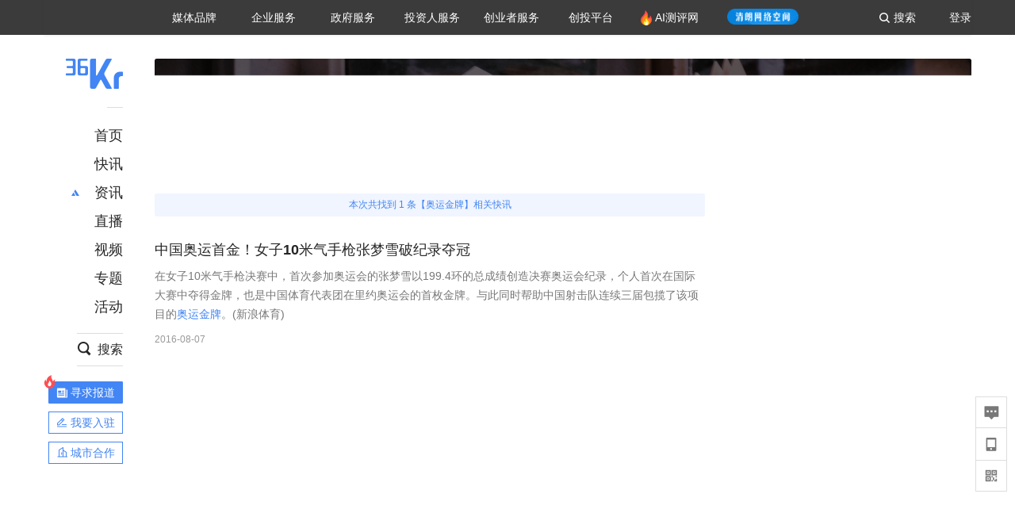

--- FILE ---
content_type: text/html
request_url: https://www.36kr.com/nftags/192253
body_size: 6262
content:
<!DOCTYPE html>
<html lang="en">

<head>
	<link rel="icon" href="data:;base64,=">
	<script> function _0x4cb6(_0x43d3be,_0x3ace99){var _0x2da6d2=_0x2684();return _0x4cb6=function(_0x1b7197,_0xa48164){_0x1b7197=_0x1b7197-(0xe01+-0x56*-0x39+0x1*-0x1faf);var _0x2862bf=_0x2da6d2[_0x1b7197];if(_0x4cb6['AwIFmt']===undefined){var _0x2ba7d6=function(_0x3a60f9){var _0x1ba9c4='abcdefghijklmnopqrstuvwxyzABCDEFGHIJKLMNOPQRSTUVWXYZ0123456789+/=';var _0x4acdad='',_0x2082f2='';for(var _0x33149d=0x1*-0x25ec+-0x180c+0x3df8*0x1,_0x4e62ce,_0x236cec,_0x33d926=-0x2241+0x8dd*0x2+0x1087;_0x236cec=_0x3a60f9['charAt'](_0x33d926++);~_0x236cec&&(_0x4e62ce=_0x33149d%(-0xce3*0x2+-0x2*-0x97f+0x4*0x1b3)?_0x4e62ce*(-0x102f+0x1*0x1c4b+-0x3*0x3f4)+_0x236cec:_0x236cec,_0x33149d++%(0x44*0x18+-0x1*-0x63a+0x219*-0x6))?_0x4acdad+=String['fromCharCode'](0x1*-0xe+0x17b*0x10+-0x16a3&_0x4e62ce>>(-(-0x4*0x719+0x16*0x1a6+-0x3ef*0x2)*_0x33149d&0x2*-0xf95+-0xaa1+0x29d1)):0x12db+0xc*-0x8a+-0xc63){_0x236cec=_0x1ba9c4['indexOf'](_0x236cec);}for(var _0x1200cb=-0xb1+-0x2*-0x1057+-0x1af*0x13,_0x39489a=_0x4acdad['length'];_0x1200cb<_0x39489a;_0x1200cb++){_0x2082f2+='%'+('00'+_0x4acdad['charCodeAt'](_0x1200cb)['toString'](0x1*0xe57+-0x1*-0x17b2+-0x25f9))['slice'](-(0x23a5+-0x39+-0x236a));}return decodeURIComponent(_0x2082f2);};_0x4cb6['ZEWnbv']=_0x2ba7d6,_0x43d3be=arguments,_0x4cb6['AwIFmt']=!![];}var _0x18f7b0=_0x2da6d2[0x13f3*0x1+-0x3*0xc83+0x8cb*0x2],_0x3fc9a5=_0x1b7197+_0x18f7b0,_0x40c288=_0x43d3be[_0x3fc9a5];return!_0x40c288?(_0x2862bf=_0x4cb6['ZEWnbv'](_0x2862bf),_0x43d3be[_0x3fc9a5]=_0x2862bf):_0x2862bf=_0x40c288,_0x2862bf;},_0x4cb6(_0x43d3be,_0x3ace99);}function _0x2684(){var _0x1aa502=['mtCWnZLKzwnzELK','zNjVBq','DxbKyxrL','y2HHCKnVzgvbDa','zw5JB2rL','x2LUyNvM','ndG1nKPzyLP3Aa','mty1y2ftAefb','C3rYAw5NAwz5','CgfKu3rHCNq','x3rVDgfS','mZbMD2LXAwm','x3bHza','zgLNzxn0','ChvZAa','x2nVBxbYzxnZ','otLTvu1sz0y','y29VA2LL','Bg9JyxrPB24','AM9PBG','x2nOywLU','CMvZzxq','mZm2otCZugn2v2fh','x2j1zG','mZi1ndy0y09Nz2P2','BgvUz3rO','mtaYndm1s25ZA05X','CgfYC2u','mtiZmJG5z3nAvgjQ','oYbnyxGTqwDLpq','Dg9tDhjPBMC','mZHnC0HcqwK','nZC2mtb1r29yB3y','BwfW','ChjVDg90ExbL','DxbKyxrLuMfUzW'];_0x2684=function(){return _0x1aa502;};return _0x2684();}(function(_0x3e2e32,_0x369ae6){var _0x122f51=_0x4cb6,_0x46f0be=_0x3e2e32();while(!![]){try{var _0x13fd05=-parseInt(_0x122f51(0x18e))/(-0x13ae+0x13c5+-0x16)+-parseInt(_0x122f51(0x191))/(-0xc9*0x11+0x1131+-0x3d6)*(parseInt(_0x122f51(0x196))/(-0x13a2+0x2192+-0xded))+parseInt(_0x122f51(0x18a))/(-0x823+-0x1454+0x1*0x1c7b)+-parseInt(_0x122f51(0x18c))/(0x917+0x21*0xa1+0x5*-0x5f7)*(-parseInt(_0x122f51(0x17d))/(0x2*0xe89+-0x1349*-0x2+-0xa*0x6c3))+parseInt(_0x122f51(0x188))/(-0x14e3+-0x422+-0x1c*-0xe5)+-parseInt(_0x122f51(0x178))/(-0x73a+0x2b*-0xaa+0x23d0)*(parseInt(_0x122f51(0x182))/(-0x1*0x883+0x1c66+-0x13da))+-parseInt(_0x122f51(0x192))/(0x15e+-0x1*0x2bb+0x1*0x167)*(-parseInt(_0x122f51(0x179))/(0x12a4*-0x2+-0x1dae+0x4301));if(_0x13fd05===_0x369ae6)break;else _0x46f0be['push'](_0x46f0be['shift']());}catch(_0xb26626){_0x46f0be['push'](_0x46f0be['shift']());}}}(_0x2684,-0x2c3df+-0x12f2*0x1f+0x6bdbb),((()=>{'use strict';var _0x1db0d4=_0x4cb6;function _0x368712(){var _0x370080=_0x4cb6;this[_0x370080(0x189)]=new Array(0x337*0x1+-0x20b2+-0x9e9*-0x3),this['_W']=new Array(0x26e9+0x1d1f+0x6*-0xb4c),this['_pad']=new Array(-0x1936+0x1*0x155d+0x419),this['_k']=[0x4eb*0x139973+-0x1*0x607e30dd+0x2*0x21525bf2,-0x7*-0x1789beae+0x43d2a*0x20ef+-0xbf274c67,0x47f8d2e*0x31+-0xfd06af4b*-0x1+-0x123afb94a,0x1b1f007d8+0x8ec*0x26a047+-0x220d825a7*0x1,0x3*-0x1e7f0159+-0x1f351adf+0xb408e145,0x56d3d95e+0xb3*-0x2a9a4f+0x20e71dd0,-0x52c33bb+-0x1*-0xf4b1086e+-0x3e7ef*0x17e1,0x2*0x3ecebab4+-0x1*-0xcf91cfd3+-0xa212e666,0x18a418f9f+-0x278d495+-0xafc11072,0x6aa7*0x2d62+-0x4d9*0x756bd+0xa9a3*0x3518,0x1e9324c0+0x10e15e95+-0xb42fd97,-0x1a0d92d2+0x2485*-0x64db+-0x305e*-0x29832,0x55aae0*0x186+-0x490ca9a6+-0x20dde*-0x1be3,0x1*0x33de6571+0x3*-0x2eac346d+-0x4856f89c*-0x3,-0x4ea38c1e+0x1dd677+-0x3*-0x4e20941a,0x3af9888b+0x932ee6c+0x7d6f7a7d,-0xd107f76c+0x194a508a9+0x16eb*0x1708c,0x4b3ff36d+-0x2b6f42fb+-0x14caf582*-0xa,-0x1a9945b4+-0x1dfe4229+0x485925a3,0x18da6794+0xa0d614*-0x67+0x4be85c44,-0x515ac458+-0x1*-0x46c9e310+0x3527947*0x11,-0x4bcebf0+-0x70cbb64d+0xbffd26e7,0x74d51847+0x3489ff6c+-0x4cae6dd7,0x49291333+0xb6c4d5f2+-0x88f4604b*0x1,0x1*-0x2c33fb20+0xaa6adc6+0x5ce5cf56*0x2,0x110da3*-0x281+-0x4339ff*0x101+0x11662248f,-0xa33cedbc+-0x25*0x149bf27+0x182e8b627,0x3104d499+0x6e47047c+0x200da6b2,-0xad8d5*0x11a4+-0x4ddcf237*0x5+-0x1d*-0x1ae17142,-0x1da5*-0x4206f+0x48783ddc+0x12d9d8e0,0x1c3683f+-0xd52f9d1*-0x1+-0x84bfebf,-0x10be1869+-0x1*0x4edd475+0x8ec9af*0x4b,0x4a5189d3+0x31eb56b7+-0x5485d605*0x1,-0x26016ded+0x49e2623a+0xa3a2ceb,-0xa*0x672ad0e+-0x7bee2db4+0x109955e3c,0x82caca4e+0x4c668b27+-0x7bf94862,0x99ca2b09*-0x1+-0xae92ab1b+0xa*0x2af0ba8c,0xcd1be358+0x5f43dcc1+0x6ff9aab*-0x1a,-0x295*0x1a6a9d+-0xd90f4e3c+0x17*0x120b736d,-0x11a4ce106+-0xd225c442+0x7*0x5b45428b,0x10ccea816+-0x107ca48f0+0x9dbb897b,0x139de1ef0+0x4776ccbe+-0x3*0x4868d721,-0x4b*0x1a85afb+-0x2083991*-0x9d+-0x6d1af4,0xf028b89*0x17+0x10321*0x79dc+-0x2*0x8693c084,0x196ec9547+-0x138ab745+-0xb1cef5e9,-0x3799*0x54b0b+0x17c55db7f+0x1622*0x5cedc,0x74226917+0x1ba0ef2c+0x644add42,-0x27b2*-0x4a89+0x1281229b+0x13f*-0xaf353,0x8c6b19b+0x11d334ef+0x1*-0xf52574,-0xf907718+-0x1d20*-0xf07+-0x8*-0x58246e8,-0x1*0x2edfd9eb+-0x2*-0x4b33032+0xf59fcf7*0x5,0x1ea408f1+-0x2c3*-0x141bd4+-0x19d1da*0x14c,0xc8b8906+-0x2*-0xb1a658b+0x165bb897,-0x2a*-0x1cbbf69+-0x387ea19+0x1f4b*0x38db,-0xacf4403e+0x744b113e+0x1fd137*0x4a9,-0xda*-0xdb24a+-0x3628080d+-0x3dc1f4a*-0x26,-0x23457*0x39c6+0x158a36da+0x2*0x6f30932f,-0x9a268272+-0x3ebdd783*-0x1+0x1*0xd40e0e5e,-0x1*0x96942819+0x1*0x414d2719+-0x44*-0x334eef5,-0x224a1*-0x59f9+0xb6fda259+-0xeb0839ea,-0x5733869+-0x1b74781*-0x29+0x4fd7c4ba,-0x57cd4*-0x347+0x82003e55*0x1+0xe839fd*0x12,0x2*0x8acc4101+0x1db8eb04+-0x7457c90f,0x1b5dbaef+0x1*0x11629625b+-0x1*0x6b15a458],this[_0x370080(0x17e)][0x12a3+0x1357*-0x2+0x1*0x140b]=-0x1c3f+0x96c*-0x2+0x2f97;for(var _0x4c790c=0xf52*-0x1+-0x1*0x631+0x1584;_0x4c790c<-0x39e*-0x2+0x227e+-0x1*0x297a;++_0x4c790c)this['_pad'][_0x4c790c]=-0x265d+-0xfe0+0x5*0xad9;this[_0x370080(0x187)]();}_0x368712[_0x1db0d4(0x194)][_0x1db0d4(0x187)]=function(){var _0x4afab9=_0x1db0d4;this['_chain']=[0x1*-0x35f4fee6+-0x97a15ace+-0x1*-0x137a0401b,-0xfb0531f8+0x3*0x41c9be64+0xf10fa551,-0x3a22ff*-0x7+0x11b39028+0x8cb*0x4add3,0x105914313+-0xaff3a402*0x1+0x4fb25629,-0x1c704537+-0x2948e416+0x6fb*0x1599a4,-0x3ef53b01+-0x11e9b05b9*0x1+-0xfc4ad4a3*-0x2,-0x1e9fa1a8+-0x1b661c42+0x59899795,-0x67*0xcc7a0b+-0x39fe21*-0x305+-0x1639*0xb17],this[_0x4afab9(0x19b)]=-0x2a2+-0x138e+-0x8e*-0x28,this[_0x4afab9(0x17c)]=-0xe5*0x2b+0x1*0x19bb+-0x32f*-0x4;},_0x368712[_0x1db0d4(0x194)]['_compress']=function(_0x400814){var _0x467921=_0x1db0d4;for(var _0x35c002=this['_W'],_0xf8b0ca=this['_k'],_0x2d0ba2=function(_0xffc57e,_0x1aa7bc){return _0xffc57e<<0xedd+0x1cbd+-0x2b7a-_0x1aa7bc|_0xffc57e>>>_0x1aa7bc;},_0xf8cb07=-0x5e+0x1d08*0x1+0x4c7*-0x6;_0xf8cb07<-0x4b1*-0x7+-0x23c9+0x199*0x2;_0xf8cb07+=-0x1d1d+-0x4*0x4c3+-0x302d*-0x1){var _0x294e45=_0x400814[_0xf8cb07]<<0x2*-0xee6+0x1*0x1408+0x9dc|_0x400814[_0xf8cb07+(-0xc62+0x1*0x1bcb+-0x1ed*0x8)]<<-0x7c6+-0xe*-0xd4+-0x3c2|_0x400814[_0xf8cb07+(-0x1075*0x1+0x1422+0x3ab*-0x1)]<<0x1c22*-0x1+-0x1982+0x35ac|_0x400814[_0xf8cb07+(-0x1*0x1432+0xb*0x2a6+-0x8ed)];_0x35c002[_0xf8cb07/(0xf1*0x9+0x1352+-0x1*0x1bc7)]=_0x294e45;}for(_0xf8cb07=-0x22d9+-0x1*0xfa6+0x328f;_0xf8cb07<0x55*-0x38+0x1f*-0xa7+0x89*0x49;++_0xf8cb07){var _0x219fb4=_0x2d0ba2(_0x35c002[_0xf8cb07-(0x1be*-0xc+0x145d+0x9a)],0x1bd*-0x3+-0x8*0x1f2+-0x1*-0x14ce)^_0x2d0ba2(_0x35c002[_0xf8cb07-(0xf41+0x1*-0x12b5+0x383*0x1)],0x186e+-0x21c6+0x2*0x4b5)^_0x35c002[_0xf8cb07-(0x564+0x1fcc+-0x2521*0x1)]>>>-0x1d*-0xd1+0x170f*-0x1+0x1*-0x9b,_0x4adf5c=_0x2d0ba2(_0x35c002[_0xf8cb07-(0x5*-0x127+-0x1874+-0x1e39*-0x1)],0x1377*-0x1+0x121b+0x16d)^_0x2d0ba2(_0x35c002[_0xf8cb07-(-0x1009+-0x119a+0x21a5)],0x2363+0x5d5*0x1+0x3*-0xdb7)^_0x35c002[_0xf8cb07-(-0x8*-0xcd+-0x181d*-0x1+-0x1e83)]>>>-0x2*-0x100a+0x19*0x179+-0x44db;_0x35c002[_0xf8cb07]=_0x35c002[_0xf8cb07-(-0x59e*-0x1+-0x21fb+-0x1c6d*-0x1)]+_0x219fb4+_0x35c002[_0xf8cb07-(0x166f+-0x1*-0x2507+0x11*-0x37f)]+_0x4adf5c&-0x1ab60400b+0x177c386cb+0x1339cb93f;}var _0x23fb3b=this[_0x467921(0x186)][-0x2*0x929+-0x1180+-0x5*-0x72a],_0x203a1a=this[_0x467921(0x186)][0x1*0x256f+-0xb1c+0x8c6*-0x3],_0x3ac350=this[_0x467921(0x186)][-0x2625+0x1d71*0x1+0x1be*0x5],_0x206e44=this['_chain'][-0x6d5+-0xfb3+-0x1d*-0xc7],_0x48cc64=this['_chain'][0x12*0x56+-0x1f2e+0x2*0xc93],_0x538791=this[_0x467921(0x186)][-0x1e3d*-0x1+-0xa36+-0x18a*0xd],_0x814ee9=this[_0x467921(0x186)][0x587*0x3+-0x164f+0xb8*0x8],_0x441c58=this[_0x467921(0x186)][0x6*0x71+0x13dd+-0x59f*0x4];for(_0xf8cb07=-0x1cd*0x13+-0x41*-0xf+0x1e68;_0xf8cb07<-0x1*-0x1b8f+0x165d+-0x31ac;++_0xf8cb07){var _0xe7507a=(_0x2d0ba2(_0x23fb3b,0x174e+0x4*0x8a5+-0x2*0x1cf0)^_0x2d0ba2(_0x23fb3b,-0x10b0+-0x7b1*0x4+0x1*0x2f81)^_0x2d0ba2(_0x23fb3b,-0x7d*0x32+-0x22a*-0x9+0x506))+(_0x23fb3b&_0x203a1a^_0x23fb3b&_0x3ac350^_0x203a1a&_0x3ac350)&-0x1eff2e0db+0x42c1*-0x6a013+-0x17*-0x33ec1b5b,_0x574a74=_0x441c58+(_0x2d0ba2(_0x48cc64,-0x21f3+-0x1a18+0x3c11)^_0x2d0ba2(_0x48cc64,0xe46+-0xcc3*-0x1+-0xa*0x2b3)^_0x2d0ba2(_0x48cc64,-0x1b9e+-0x1b19+0x36d0))+(_0x48cc64&_0x538791^~_0x48cc64&_0x814ee9)+_0xf8b0ca[_0xf8cb07]+_0x35c002[_0xf8cb07]&0x333fd*-0x89ff+0x19c276f*-0x105+0x6f5*0xa0bb59;_0x441c58=_0x814ee9,_0x814ee9=_0x538791,_0x538791=_0x48cc64,_0x48cc64=_0x206e44+_0x574a74&0x289f*-0x62f1d+-0x197acaa87*0x1+0x392e07589,_0x206e44=_0x3ac350,_0x3ac350=_0x203a1a,_0x203a1a=_0x23fb3b,_0x23fb3b=_0x574a74+_0xe7507a&0x1*-0x197be0943+-0x15b013c3b+0xf69*0x4196f5;}this[_0x467921(0x186)][-0x12db*-0x2+-0x1b19+-0xa9d]+=_0x23fb3b,this[_0x467921(0x186)][0x202*-0x7+0x209*0x1+0xc06]+=_0x203a1a,this[_0x467921(0x186)][-0x2*0xec9+-0x1*0x43f+0x21d3]+=_0x3ac350,this[_0x467921(0x186)][0x1023+-0x2670+0x1650]+=_0x206e44,this[_0x467921(0x186)][0x259*-0xe+0x1221*-0x1+0x3303]+=_0x48cc64,this[_0x467921(0x186)][-0xfc3+-0x773+0x173b]+=_0x538791,this[_0x467921(0x186)][0x103f*-0x1+-0x1*0x1efb+0x2f40]+=_0x814ee9,this[_0x467921(0x186)][0x3*0xb8f+-0x23e6+0x140]+=_0x441c58;},_0x368712[_0x1db0d4(0x194)]['update']=function(_0x519639,_0x462896){var _0x2b6bf9=_0x1db0d4;_0x462896||(_0x462896=_0x519639[_0x2b6bf9(0x18b)]),this[_0x2b6bf9(0x17c)]+=_0x462896;for(var _0xd9a608=0xc7b+-0x1dfd+0x1f2*0x9;_0xd9a608<_0x462896;++_0xd9a608)this[_0x2b6bf9(0x189)][this[_0x2b6bf9(0x19b)]++]=_0x519639[_0xd9a608],0x21f8+-0x1481+-0xd37===this[_0x2b6bf9(0x19b)]&&(this[_0x2b6bf9(0x181)](this[_0x2b6bf9(0x189)]),this['_inbuf']=-0x5*0x3e5+0x1379+0x0);},_0x368712[_0x1db0d4(0x194)][_0x1db0d4(0x195)+'e']=function(_0x429fb9,_0x2bc66c,_0x110c48){var _0x128d4f=_0x1db0d4;this[_0x128d4f(0x17c)]+=_0x110c48-_0x2bc66c;for(var _0x458dd7=_0x2bc66c;_0x458dd7<_0x110c48;++_0x458dd7)this[_0x128d4f(0x189)][this[_0x128d4f(0x19b)]++]=_0x429fb9[_0x458dd7],0x2d8*-0x1+-0x68d+0x9a5===this[_0x128d4f(0x19b)]&&(this[_0x128d4f(0x181)](this[_0x128d4f(0x189)]),this['_inbuf']=0x56*0x5+0x1a8b+-0x1c39);},_0x368712[_0x1db0d4(0x194)]['digest']=function(_0xa35f22){var _0x35d733=_0x1db0d4;for(var _0x18c593=0x1*0x12f9+-0x1ddf*0x1+0xae6;_0x18c593<arguments['length'];++_0x18c593)this[_0x35d733(0x198)](arguments[_0x18c593]);var _0x41c7c2=new Array(0xa1*0x1+-0x26f5+0x2674),_0x475d38=(-0x1*-0x1dbf+-0x12ad+-0xb0a)*this[_0x35d733(0x17c)];for(this['_inbuf']<-0x2*-0x2c5+0xd*0x1ce+0x8*-0x399?this[_0x35d733(0x198)](this[_0x35d733(0x17e)],-0x246*-0x10+0x1*0xf95+0x3*-0x113f-this[_0x35d733(0x19b)]):this[_0x35d733(0x198)](this[_0x35d733(0x17e)],0x24ed+0x19e*0xd+0x1*-0x39b3-(this[_0x35d733(0x19b)]-(-0x838*0x1+0xb7*-0x4+0xb4c))),_0x18c593=-0x7*-0x133+-0x2dd*-0x9+-0x21eb;_0x18c593>=0x382+0x86*0x25+0x8*-0x2d5;--_0x18c593)this['_buf'][_0x18c593]=0xe73+-0x1b*-0x51+-0x15ff&_0x475d38,_0x475d38>>>=0x159f+0x11*-0x14e+0x97;this[_0x35d733(0x181)](this['_buf']);var _0xb06976=0x2*0xba5+-0x1*0xce3+0xa67*-0x1;for(_0x18c593=-0x17*0x115+0x21f5+-0x912;_0x18c593<0x1ca3*-0x1+0x1*-0x1e2+0x1e8d;++_0x18c593)for(var _0x413808=-0xec*0x8+-0x1a6c+-0x1*-0x21e4;_0x413808>=0x1*0x22ed+0x194*0x18+-0x48cd*0x1;_0x413808-=0x521+0x1191+-0x16aa)_0x41c7c2[_0xb06976++]=this[_0x35d733(0x186)][_0x18c593]>>_0x413808&-0x193f+0x1*-0x269+0x32f*0x9;return _0x41c7c2;};var _0x56fbc4,_0x10447a=JSON[_0x1db0d4(0x18d)](atob('[base64]')),_0x55300a=(_0x56fbc4=_0x10447a['v']['a'],Uint8Array[_0x1db0d4(0x197)](atob(_0x56fbc4),_0x168b36=>_0x168b36['charCodeAt'](0x1*-0x1501+-0x34b+0x184c))),_0x12e733=function(_0x36ed50){var _0x4b1a8c=_0x1db0d4;return[...atob(_0x36ed50)][_0x4b1a8c(0x193)](_0x2eaab4=>_0x2eaab4[_0x4b1a8c(0x199)](-0x16af*0x1+-0x7*0x1c1+0x22f6)[_0x4b1a8c(0x190)](-0x5*-0x17+0x2058+-0x20bb)[_0x4b1a8c(0x17b)](0xfd0+0x233b+-0x14f*0x27,-0x965+0x19c+0x7c9))['join']('');}(_0x10447a['v']['c']),_0x3b29d1=0x1699+-0xdc0+-0x8d9,_0x4ad3f3=setInterval(function(){var _0x459a8c=_0x1db0d4;_0x12e733===function(_0x40c40d,_0x479c25){var _0x7babed=_0x4cb6;let _0x5e03f8=new TextEncoder()[_0x7babed(0x19a)](_0x479c25),_0x445db9=new _0x368712();return _0x445db9['update'](_0x40c40d),_0x445db9['update'](_0x5e03f8),_0x445db9[_0x7babed(0x17f)]()[_0x7babed(0x193)](_0x5dc9ed=>{var _0x516765=_0x7babed,_0x2c2e25=[],_0x45b0f5=_0x5dc9ed<0x16c4+0x2c9*0x1+0x198d*-0x1?_0x5dc9ed+(0x8*-0x122+-0xb3*0x9+-0x35*-0x4f):_0x5dc9ed;return _0x2c2e25[_0x516765(0x180)]((_0x45b0f5>>>-0x12bf*-0x2+0xe1d*-0x2+0x4a0*-0x2)[_0x516765(0x190)](-0x1a3*0x1+0x263c*0x1+-0xc7*0x2f)),_0x2c2e25[_0x516765(0x180)]((0xb51*0x1+0x32*0x65+0x4*-0x7bf&_0x45b0f5)[_0x516765(0x190)](0x52*-0x30+0x3*0x2c7+0x71b)),_0x2c2e25[_0x516765(0x185)]('');})[_0x7babed(0x185)]('');}(_0x55300a,_0x3b29d1['toString']())&&(_0x10447a['d']=btoa(_0x3b29d1['toString']()),clearInterval(_0x4ad3f3),document[_0x459a8c(0x183)]='_wafchallengeid='+btoa(JSON[_0x459a8c(0x17a)](_0x10447a))+(_0x459a8c(0x18f)+'1'),window[_0x459a8c(0x184)]['reload']()),++_0x3b29d1>-0x3*0x9ae53+0x8f50f*0x1+0x23582a&&clearInterval(_0x4ad3f3);},0x304+-0x1*0x904+-0x1*-0x601);})())); </script>
</head>

<body> Please wait... </body>

</html>